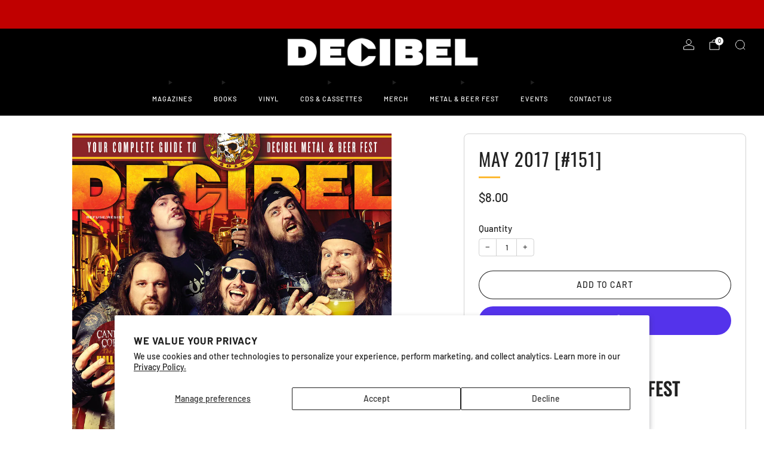

--- FILE ---
content_type: text/javascript; charset=utf-8
request_url: https://store.decibelmagazine.com/products/may-2017-151.js?currency=USD&country=US
body_size: 106
content:
{"id":10289826570,"title":"May 2017 [#151]","handle":"may-2017-151","description":"\u003ch1\u003e\u003cstrong\u003eDecibel Metal \u0026amp; Beer Fest\u003c\/strong\u003e\u003c\/h1\u003e\n\u003ch3\u003e\u003cstrong\u003eWith Municipal Waste\u003c\/strong\u003e\u003c\/h3\u003e\n\u003cp\u003e\u003cspan style=\"color: #f58232;\"\u003e\u003ca href=\"https:\/\/soundcloud.com\/decibelmagazine\/crypt-sermon-de-mysteriis-doom-sathanasdb077\" title=\"decibel flexi series crypt sermon\" style=\"color: #f58232;\"\u003eIncludes exclusive limited edition \u003cstrong\u003eCrypt Sermon\u003c\/strong\u003e flexi disc\u003c\/a\u003e\u003c\/span\u003e\u003c\/p\u003e\n\u003cp\u003e\u003cstrong\u003eFeaturing:\u003c\/strong\u003e Sleep, Agoraphobic Nosebleed, Immolation, Pig Destroyer, Panopticon, Withered, Khemmis, Crypt Sermon, Krieg, Falls of Rauros, Cemetery Piss\u003c\/p\u003e\n\u003cp\u003e\u003cstrong\u003eAlso:\u003c\/strong\u003e Life of Agony, Vallenfyre, Royal Thunder, Up, plus the Decibel Hall of Fame: The Making of Cannibal Corpse’s \u003cem\u003eThe Bleeding\u003c\/em\u003e\u003c\/p\u003e","published_at":"2017-03-09T11:16:00-05:00","created_at":"2017-03-09T11:05:42-05:00","vendor":"Decibel Magazine","type":"Back Issue","tags":["april-2012-090","back issues","decibel-s-100th-issue-show-the-movie","march-2017-149","municipal waste","sleep"],"price":800,"price_min":800,"price_max":800,"available":true,"price_varies":false,"compare_at_price":null,"compare_at_price_min":0,"compare_at_price_max":0,"compare_at_price_varies":false,"variants":[{"id":39145871946,"title":"Default Title","option1":"Default Title","option2":null,"option3":null,"sku":"","requires_shipping":true,"taxable":true,"featured_image":null,"available":true,"name":"May 2017 [#151]","public_title":null,"options":["Default Title"],"price":800,"weight":308,"compare_at_price":null,"inventory_quantity":40,"inventory_management":"shopify","inventory_policy":"deny","barcode":"","requires_selling_plan":false,"selling_plan_allocations":[]}],"images":["\/\/cdn.shopify.com\/s\/files\/1\/0037\/0342\/products\/dB151_COVERonline.jpg?v=1489075786","\/\/cdn.shopify.com\/s\/files\/1\/0037\/0342\/products\/dBFlexi_CryptSermon_077.png?v=1492205084"],"featured_image":"\/\/cdn.shopify.com\/s\/files\/1\/0037\/0342\/products\/dB151_COVERonline.jpg?v=1489075786","options":[{"name":"Title","position":1,"values":["Default Title"]}],"url":"\/products\/may-2017-151","media":[{"alt":null,"id":367422210150,"position":1,"preview_image":{"aspect_ratio":0.747,"height":1500,"width":1121,"src":"https:\/\/cdn.shopify.com\/s\/files\/1\/0037\/0342\/products\/dB151_COVERonline.jpg?v=1489075786"},"aspect_ratio":0.747,"height":1500,"media_type":"image","src":"https:\/\/cdn.shopify.com\/s\/files\/1\/0037\/0342\/products\/dB151_COVERonline.jpg?v=1489075786","width":1121},{"alt":null,"id":426154786918,"position":2,"preview_image":{"aspect_ratio":1.0,"height":1837,"width":1837,"src":"https:\/\/cdn.shopify.com\/s\/files\/1\/0037\/0342\/products\/dBFlexi_CryptSermon_077.png?v=1492205084"},"aspect_ratio":1.0,"height":1837,"media_type":"image","src":"https:\/\/cdn.shopify.com\/s\/files\/1\/0037\/0342\/products\/dBFlexi_CryptSermon_077.png?v=1492205084","width":1837}],"requires_selling_plan":false,"selling_plan_groups":[]}

--- FILE ---
content_type: text/javascript
request_url: https://store.decibelmagazine.com/cdn/shop/t/13/assets/store-data.js?v=27158485067101152201750288188
body_size: -743
content:
export const CART_TYPE="modal",ANIMATION_LOAD=!1,ANIMATION_INTERVAL=.05,ANIMATION_INTERVAL_STYLE="fade_down";
//# sourceMappingURL=/cdn/shop/t/13/assets/store-data.js.map?v=27158485067101152201750288188


--- FILE ---
content_type: text/javascript
request_url: https://store.decibelmagazine.com/cdn/shop/t/13/assets/product-card-spinner.js?v=25774890984037457101750288141
body_size: -122
content:
/*! Copyright (c) Safe As Milk. All rights reserved. */class ProductCardSpinner extends HTMLElement{#boundHandleImageLoad;#observer;constructor(){super(),this.loadingClass="loading",this.#observer=null,this.#boundHandleImageLoad=this.#handleImageLoad.bind(this)}connectedCallback(){this.#init()}disconnectedCallback(){this.#observer&&this.#observer.disconnect()}#init(){const image=this.nextElementSibling;!image||image.tagName!=="IMG"||(this.#observer||(this.#observer=new MutationObserver(this.#boundHandleImageLoad)),this.#observer.observe(image,{attributeFilter:["src"],attributeOldValue:!0,subtree:!1}))}#handleImageLoad(mutationList){mutationList.forEach(mutation=>{if(mutation.type==="attributes"&&mutation.attributeName==="src"){const oldUrlStr=mutation.oldValue.split("//cdn.shopify.com/").pop(),newUrlStr=mutation.target.src.split("//cdn.shopify.com/").pop();if(oldUrlStr!==newUrlStr){const currImage=mutation.target;currImage.classList.contains(this.loadingClass)||(currImage.classList.add(this.loadingClass),this.classList.add(this.loadingClass)),currImage.onload=()=>{currImage.classList.remove(this.loadingClass),this.classList.remove(this.loadingClass)}}}})}}customElements.define("product-card-spinner",ProductCardSpinner);
//# sourceMappingURL=/cdn/shop/t/13/assets/product-card-spinner.js.map?v=25774890984037457101750288141


--- FILE ---
content_type: text/javascript; charset=utf-8
request_url: https://store.decibelmagazine.com/products/may-2017-151.js?currency=USD&country=US
body_size: 166
content:
{"id":10289826570,"title":"May 2017 [#151]","handle":"may-2017-151","description":"\u003ch1\u003e\u003cstrong\u003eDecibel Metal \u0026amp; Beer Fest\u003c\/strong\u003e\u003c\/h1\u003e\n\u003ch3\u003e\u003cstrong\u003eWith Municipal Waste\u003c\/strong\u003e\u003c\/h3\u003e\n\u003cp\u003e\u003cspan style=\"color: #f58232;\"\u003e\u003ca href=\"https:\/\/soundcloud.com\/decibelmagazine\/crypt-sermon-de-mysteriis-doom-sathanasdb077\" title=\"decibel flexi series crypt sermon\" style=\"color: #f58232;\"\u003eIncludes exclusive limited edition \u003cstrong\u003eCrypt Sermon\u003c\/strong\u003e flexi disc\u003c\/a\u003e\u003c\/span\u003e\u003c\/p\u003e\n\u003cp\u003e\u003cstrong\u003eFeaturing:\u003c\/strong\u003e Sleep, Agoraphobic Nosebleed, Immolation, Pig Destroyer, Panopticon, Withered, Khemmis, Crypt Sermon, Krieg, Falls of Rauros, Cemetery Piss\u003c\/p\u003e\n\u003cp\u003e\u003cstrong\u003eAlso:\u003c\/strong\u003e Life of Agony, Vallenfyre, Royal Thunder, Up, plus the Decibel Hall of Fame: The Making of Cannibal Corpse’s \u003cem\u003eThe Bleeding\u003c\/em\u003e\u003c\/p\u003e","published_at":"2017-03-09T11:16:00-05:00","created_at":"2017-03-09T11:05:42-05:00","vendor":"Decibel Magazine","type":"Back Issue","tags":["april-2012-090","back issues","decibel-s-100th-issue-show-the-movie","march-2017-149","municipal waste","sleep"],"price":800,"price_min":800,"price_max":800,"available":true,"price_varies":false,"compare_at_price":null,"compare_at_price_min":0,"compare_at_price_max":0,"compare_at_price_varies":false,"variants":[{"id":39145871946,"title":"Default Title","option1":"Default Title","option2":null,"option3":null,"sku":"","requires_shipping":true,"taxable":true,"featured_image":null,"available":true,"name":"May 2017 [#151]","public_title":null,"options":["Default Title"],"price":800,"weight":308,"compare_at_price":null,"inventory_quantity":40,"inventory_management":"shopify","inventory_policy":"deny","barcode":"","requires_selling_plan":false,"selling_plan_allocations":[]}],"images":["\/\/cdn.shopify.com\/s\/files\/1\/0037\/0342\/products\/dB151_COVERonline.jpg?v=1489075786","\/\/cdn.shopify.com\/s\/files\/1\/0037\/0342\/products\/dBFlexi_CryptSermon_077.png?v=1492205084"],"featured_image":"\/\/cdn.shopify.com\/s\/files\/1\/0037\/0342\/products\/dB151_COVERonline.jpg?v=1489075786","options":[{"name":"Title","position":1,"values":["Default Title"]}],"url":"\/products\/may-2017-151","media":[{"alt":null,"id":367422210150,"position":1,"preview_image":{"aspect_ratio":0.747,"height":1500,"width":1121,"src":"https:\/\/cdn.shopify.com\/s\/files\/1\/0037\/0342\/products\/dB151_COVERonline.jpg?v=1489075786"},"aspect_ratio":0.747,"height":1500,"media_type":"image","src":"https:\/\/cdn.shopify.com\/s\/files\/1\/0037\/0342\/products\/dB151_COVERonline.jpg?v=1489075786","width":1121},{"alt":null,"id":426154786918,"position":2,"preview_image":{"aspect_ratio":1.0,"height":1837,"width":1837,"src":"https:\/\/cdn.shopify.com\/s\/files\/1\/0037\/0342\/products\/dBFlexi_CryptSermon_077.png?v=1492205084"},"aspect_ratio":1.0,"height":1837,"media_type":"image","src":"https:\/\/cdn.shopify.com\/s\/files\/1\/0037\/0342\/products\/dBFlexi_CryptSermon_077.png?v=1492205084","width":1837}],"requires_selling_plan":false,"selling_plan_groups":[]}

--- FILE ---
content_type: text/javascript; charset=utf-8
request_url: https://store.decibelmagazine.com/products/may-2017-151.js
body_size: 569
content:
{"id":10289826570,"title":"May 2017 [#151]","handle":"may-2017-151","description":"\u003ch1\u003e\u003cstrong\u003eDecibel Metal \u0026amp; Beer Fest\u003c\/strong\u003e\u003c\/h1\u003e\n\u003ch3\u003e\u003cstrong\u003eWith Municipal Waste\u003c\/strong\u003e\u003c\/h3\u003e\n\u003cp\u003e\u003cspan style=\"color: #f58232;\"\u003e\u003ca href=\"https:\/\/soundcloud.com\/decibelmagazine\/crypt-sermon-de-mysteriis-doom-sathanasdb077\" title=\"decibel flexi series crypt sermon\" style=\"color: #f58232;\"\u003eIncludes exclusive limited edition \u003cstrong\u003eCrypt Sermon\u003c\/strong\u003e flexi disc\u003c\/a\u003e\u003c\/span\u003e\u003c\/p\u003e\n\u003cp\u003e\u003cstrong\u003eFeaturing:\u003c\/strong\u003e Sleep, Agoraphobic Nosebleed, Immolation, Pig Destroyer, Panopticon, Withered, Khemmis, Crypt Sermon, Krieg, Falls of Rauros, Cemetery Piss\u003c\/p\u003e\n\u003cp\u003e\u003cstrong\u003eAlso:\u003c\/strong\u003e Life of Agony, Vallenfyre, Royal Thunder, Up, plus the Decibel Hall of Fame: The Making of Cannibal Corpse’s \u003cem\u003eThe Bleeding\u003c\/em\u003e\u003c\/p\u003e","published_at":"2017-03-09T11:16:00-05:00","created_at":"2017-03-09T11:05:42-05:00","vendor":"Decibel Magazine","type":"Back Issue","tags":["april-2012-090","back issues","decibel-s-100th-issue-show-the-movie","march-2017-149","municipal waste","sleep"],"price":800,"price_min":800,"price_max":800,"available":true,"price_varies":false,"compare_at_price":null,"compare_at_price_min":0,"compare_at_price_max":0,"compare_at_price_varies":false,"variants":[{"id":39145871946,"title":"Default Title","option1":"Default Title","option2":null,"option3":null,"sku":"","requires_shipping":true,"taxable":true,"featured_image":null,"available":true,"name":"May 2017 [#151]","public_title":null,"options":["Default Title"],"price":800,"weight":308,"compare_at_price":null,"inventory_quantity":40,"inventory_management":"shopify","inventory_policy":"deny","barcode":"","requires_selling_plan":false,"selling_plan_allocations":[]}],"images":["\/\/cdn.shopify.com\/s\/files\/1\/0037\/0342\/products\/dB151_COVERonline.jpg?v=1489075786","\/\/cdn.shopify.com\/s\/files\/1\/0037\/0342\/products\/dBFlexi_CryptSermon_077.png?v=1492205084"],"featured_image":"\/\/cdn.shopify.com\/s\/files\/1\/0037\/0342\/products\/dB151_COVERonline.jpg?v=1489075786","options":[{"name":"Title","position":1,"values":["Default Title"]}],"url":"\/products\/may-2017-151","media":[{"alt":null,"id":367422210150,"position":1,"preview_image":{"aspect_ratio":0.747,"height":1500,"width":1121,"src":"https:\/\/cdn.shopify.com\/s\/files\/1\/0037\/0342\/products\/dB151_COVERonline.jpg?v=1489075786"},"aspect_ratio":0.747,"height":1500,"media_type":"image","src":"https:\/\/cdn.shopify.com\/s\/files\/1\/0037\/0342\/products\/dB151_COVERonline.jpg?v=1489075786","width":1121},{"alt":null,"id":426154786918,"position":2,"preview_image":{"aspect_ratio":1.0,"height":1837,"width":1837,"src":"https:\/\/cdn.shopify.com\/s\/files\/1\/0037\/0342\/products\/dBFlexi_CryptSermon_077.png?v=1492205084"},"aspect_ratio":1.0,"height":1837,"media_type":"image","src":"https:\/\/cdn.shopify.com\/s\/files\/1\/0037\/0342\/products\/dBFlexi_CryptSermon_077.png?v=1492205084","width":1837}],"requires_selling_plan":false,"selling_plan_groups":[]}

--- FILE ---
content_type: text/javascript
request_url: https://store.decibelmagazine.com/cdn/shop/t/13/assets/items-scroll.js?v=124158216695031153151750288140
body_size: 1543
content:
/*! Copyright (c) Safe As Milk. All rights reserved. */import{BREAKPOINTS,debounce}from"utils";class ItemsScroll extends HTMLElement{items;scrollBar;scrollBarTrack;navigationContainer;navigationPrevButton;navigationNextButton;pageNavigationContainer;#isScrollBarDragged;#boundScrollStart;#boundScrollEnd;#itemsPerPage;#controlsListenersEnabled;#boundPrevNavigationAction;#boundNextNavigationAction;#isNavigating=!1;#scrollPosition=0;#navigationStateControlObserver;#itemsMutationObserver;#resizeObserver;#imageContainerRatio;static observedAttributes=["scrollable"];constructor(){super(),this.items=this.querySelector("[data-items]"),this.breakpointMin=Object.keys(BREAKPOINTS).includes(this.getAttribute("breakpoint-min"))?BREAKPOINTS[this.getAttribute("breakpoint-min")]:Number(this.getAttribute("breakpoint-min")||"0"),this.breakpointMax=Object.keys(BREAKPOINTS).includes(this.getAttribute("breakpoint-max"))?BREAKPOINTS[this.getAttribute("breakpoint-max")]:Number(this.getAttribute("breakpoint-max")||"Infinity"),this.pageNavigationWrapper=null,this.navigationContainer=null,this.navigationPrevButton=null,this.navigationNextButton=null,this.snap=this.getAttribute("snap"),this.#boundPrevNavigationAction=null,this.#boundNextNavigationAction=null,this.#controlsListenersEnabled=!1,this.#navigationStateControlObserver=null,this.#itemsMutationObserver=null,this.#resizeObserver=null,this.#boundScrollStart=this.#handleScrollStart.bind(this),this.#boundScrollEnd=this.#handleScrollEnd.bind(this)}connectedCallback(){if(!this.items)throw Error("Items container missing");this.#scrollPosition=this.items.scrollLeft,this.#resizeObserver=new ResizeObserver(debounce(()=>{this.#updateControls()}),50),this.#resizeObserver.observe(this.items),this.#navigationStateControlObserver||this.#setUpNavigationStateControl(),this.#itemsMutationObserver||this.#setUpItemsMutationObserver(),this.#imageContainerRatio=this.getAttribute("image-container-ratio"),this.items.addEventListener("scroll",this.#boundScrollStart,{once:!0}),this.items.addEventListener("scrollend",this.#boundScrollEnd)}disconnectedCallback(){this.items.removeEventListener("scroll",this.#boundScrollStart),this.items.removeEventListener("scrollend",this.#boundScrollEnd),this.#navigationStateControlObserver&&(this.#navigationStateControlObserver.disconnect(),this.#navigationStateControlObserver=null),this.#itemsMutationObserver&&(this.#itemsMutationObserver.disconnect(),this.#itemsMutationObserver=null),this.#resizeObserver&&(this.#resizeObserver.disconnect(),this.#resizeObserver=null)}attributeChangedCallback(name,oldValue,newValue){name==="scrollable"&&oldValue!==newValue&&this.dispatchEvent(new CustomEvent("on:items-scroll:change-state",{detail:{scrollable:this.hasAttribute("scrollable")}}))}get isNavigating(){return this.#isNavigating}get itemAtScroll(){return this.#getItemAtScroll()}get itemsPerPage(){return this.#itemsPerPage}#getItemAtScroll(){const itemsComputedStyle=window.getComputedStyle(this.items),itemsGap=Number(itemsComputedStyle.getPropertyValue("column-gap").replace("px","")),itemComputedStyle=window.getComputedStyle(this.items.firstElementChild),itemMarginLeft=Number(itemComputedStyle.getPropertyValue("margin-left").replace("px","")),itemMarginRight=Number(itemComputedStyle.getPropertyValue("margin-right").replace("px",""));return Array.from(this.items.children)[Math.round(this.items.scrollLeft/(itemMarginLeft+this.items.firstElementChild.getBoundingClientRect().width+itemMarginRight+itemsGap))]}#createNavigation(){const navigationContainer=document.createElement("div");navigationContainer.classList.add("navigation"),navigationContainer.innerHTML=`
      <button type="button" class="navigation__button navigation__button--prev" data-navigation-prev aria-label="Previous page"></button>
      <button type="button" class="navigation__button navigation__button--next" data-navigation-next aria-label="Next page"></button>
    `,this.appendChild(navigationContainer),this.navigationContainer=navigationContainer,this.navigationPrevButton=navigationContainer.querySelector("[data-navigation-prev]"),this.navigationNextButton=navigationContainer.querySelector("[data-navigation-next]");const arrowPreviousSVG=document.getElementById("template-icon-chevron").content.cloneNode(!0).firstElementChild;arrowPreviousSVG.classList.add("icon--left"),this.navigationPrevButton.append(arrowPreviousSVG);const arrowNextSVG=document.getElementById("template-icon-chevron").content.cloneNode(!0).firstElementChild;this.navigationNextButton.append(arrowNextSVG)}#handlePrevNavigationAction(e){if(e.preventDefault(),this.#isNavigating)return;const previousItem=this.#getItemAtScroll().previousElementSibling;previousItem&&this.smoothScrollItems(previousItem.offsetLeft)}#handleNextNavigationAction(e){if(e.preventDefault(),this.#isNavigating)return;const nextItem=this.#getItemAtScroll().nextElementSibling;nextItem&&this.smoothScrollItems(nextItem.offsetLeft)}#handleScrollStart(){const direction=this.items.scrollLeft>this.#scrollPosition?"FORWARD":"BACKWARD";this.#isNavigating=!0,this.classList.add("is-scrolling"),this.dispatchEvent(new CustomEvent("on:items-scroll:scroll-start",{detail:{direction}}))}#handleScrollEnd(){const position=this.items.scrollLeft,direction=position>this.#scrollPosition?"FORWARD":"BACKWARD";this.#isNavigating=!1,this.classList.remove("is-scrolling"),this.dispatchEvent(new CustomEvent("on:items-scroll:scroll-end",{detail:{direction,position}})),this.#scrollPosition=position,this.items.addEventListener("scroll",this.#boundScrollStart,{once:!0})}#enableControlsListeners(){this.#controlsListenersEnabled||(this.#boundPrevNavigationAction=this.#handlePrevNavigationAction.bind(this),this.#boundNextNavigationAction=this.#handleNextNavigationAction.bind(this),this.navigationPrevButton.addEventListener("click",this.#boundPrevNavigationAction),this.navigationNextButton.addEventListener("click",this.#boundNextNavigationAction),this.#controlsListenersEnabled=!0)}#disableControlsListeners(){this.#controlsListenersEnabled&&(this.navigationPrevButton.removeEventListener("click",this.#boundPrevNavigationAction),this.navigationNextButton.removeEventListener("click",this.#boundNextNavigationAction),this.#controlsListenersEnabled=!1)}#updateControls(){const getNavigationRatio=(imageContainerRatio,itemsPerPage)=>{const[imageContainerWidth,imageContainerHeight]=imageContainerRatio.split(":").map(string=>Number(string)),gap=Number(window.getComputedStyle(this.items).getPropertyValue("column-gap").replace("px","")||0),findGcd=(a,b)=>b?findGcd(b,a%b):a,gcd=findGcd(imageContainerHeight,Math.round(this.items.offsetHeight));return`${imageContainerWidth*itemsPerPage*Math.round(this.items.offsetHeight)/gcd+gap*(itemsPerPage-1)*imageContainerHeight/gcd} / ${imageContainerHeight*Math.round(this.items.offsetHeight)/gcd}`};if(this.items.children.length>0){const itemsPerPage=Math.floor(this.items.offsetWidth/this.items.children[0].offsetWidth);itemsPerPage&&(this.#itemsPerPage=itemsPerPage)}document.body.offsetWidth>this.breakpointMin&&document.body.offsetWidth<=this.breakpointMax?this.setAttribute("scroll-enabled",""):this.removeAttribute("scroll-enabled"),this.hasAttribute("scroll-enabled")&&this.items.scrollWidth>this.items.offsetWidth+10?(this.setAttribute("scrollable",""),this.navigationContainer||this.#createNavigation(),this.snap||(this.items.children.length>0&&this.items.children[0].offsetWidth>this.items.offsetWidth/2?this.setAttribute("snap","center"):this.setAttribute("snap","start")),this.#enableControlsListeners()):(this.navigationContainer&&this.#disableControlsListeners(),this.removeAttribute("scrollable","")),this.#imageContainerRatio&&this.#imageContainerRatio.toLowerCase()!=="natural"&&this.style.setProperty("--navigation-ratio",getNavigationRatio(this.#imageContainerRatio,this.#itemsPerPage)),this.items.classList.contains("grid-layout")&&(this.items.children.length<this.#itemsPerPage?this.items.classList.add("grid-layout--align-center"):this.items.classList.remove("grid-layout--align-center"))}#setUpItemsMutationObserver(){const config={attributes:!1,childList:!0,subtree:!1};this.#itemsMutationObserver=new MutationObserver(mutationList=>{mutationList.forEach(mutation=>{mutation.type==="childList"&&(this.#updateControls(),this.#setUpNavigationStateControl())})}),this.#itemsMutationObserver.observe(this.items,config)}#setUpNavigationStateControl(){if(!this.items.firstElementChild)return;const options={root:this.items,rootMargin:"0px",threshold:.75};this.#navigationStateControlObserver&&this.#navigationStateControlObserver.disconnect(),this.#navigationStateControlObserver=new IntersectionObserver(entries=>{this.navigationContainer&&entries.forEach(({target,isIntersecting})=>{target.previousElementSibling||(this.navigationPrevButton.disabled=isIntersecting),target.nextElementSibling||(this.navigationNextButton.disabled=isIntersecting)})},options),this.#navigationStateControlObserver.observe(this.items.firstElementChild),this.#navigationStateControlObserver.observe(this.items.lastElementChild)}smoothScrollItems(position){return new Promise((resolve,reject)=>{let same=0,lastPos=null;const check=()=>{const newPos=this.items.scrollLeft;if(this.#isScrollBarDragged)return reject(newPos);if(newPos===lastPos){if(same+=1,same>2)return resolve(position)}else same=0,lastPos=newPos;return window.requestAnimationFrame(check),null};this.items.scrollTo({left:position,behavior:window.matchMedia("(prefers-reduced-motion: reduce)").matches?"instant":"smooth"}),window.requestAnimationFrame(check)})}}customElements.define("items-scroll",ItemsScroll);export default ItemsScroll;
//# sourceMappingURL=/cdn/shop/t/13/assets/items-scroll.js.map?v=124158216695031153151750288140
